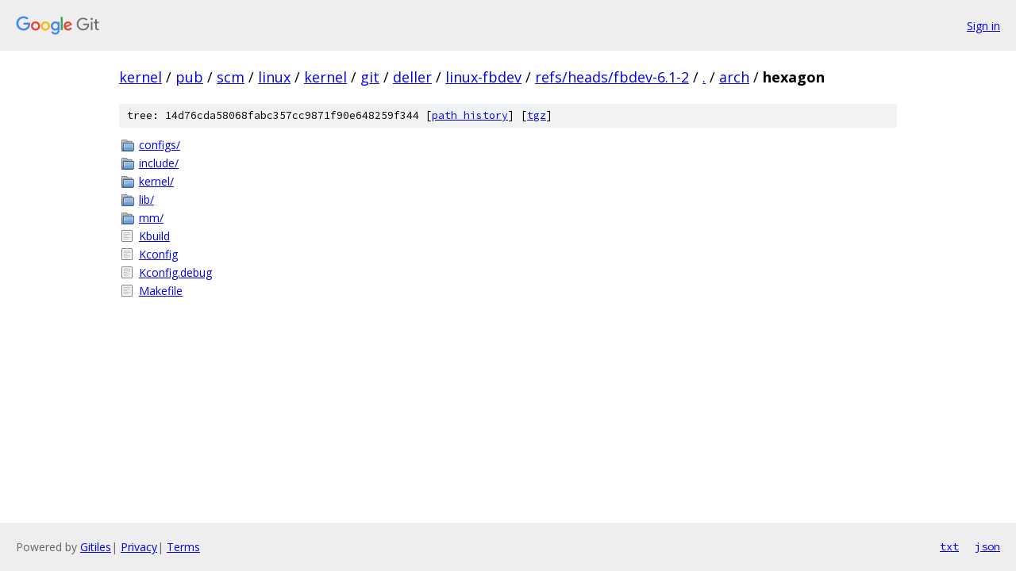

--- FILE ---
content_type: text/html; charset=utf-8
request_url: https://kernel.googlesource.com/pub/scm/linux/kernel/git/deller/linux-fbdev/+/refs/heads/fbdev-6.1-2/arch/hexagon/
body_size: 850
content:
<!DOCTYPE html><html lang="en"><head><meta charset="utf-8"><meta name="viewport" content="width=device-width, initial-scale=1"><title>arch/hexagon - pub/scm/linux/kernel/git/deller/linux-fbdev - Git at Google</title><link rel="stylesheet" type="text/css" href="/+static/base.css"><!-- default customHeadTagPart --></head><body class="Site"><header class="Site-header"><div class="Header"><a class="Header-image" href="/"><img src="//www.gstatic.com/images/branding/lockups/2x/lockup_git_color_108x24dp.png" width="108" height="24" alt="Google Git"></a><div class="Header-menu"> <a class="Header-menuItem" href="https://accounts.google.com/AccountChooser?faa=1&amp;continue=https://kernel.googlesource.com/login/pub/scm/linux/kernel/git/deller/linux-fbdev/%2B/refs/heads/fbdev-6.1-2/arch/hexagon">Sign in</a> </div></div></header><div class="Site-content"><div class="Container "><div class="Breadcrumbs"><a class="Breadcrumbs-crumb" href="/?format=HTML">kernel</a> / <a class="Breadcrumbs-crumb" href="/pub/">pub</a> / <a class="Breadcrumbs-crumb" href="/pub/scm/">scm</a> / <a class="Breadcrumbs-crumb" href="/pub/scm/linux/">linux</a> / <a class="Breadcrumbs-crumb" href="/pub/scm/linux/kernel/">kernel</a> / <a class="Breadcrumbs-crumb" href="/pub/scm/linux/kernel/git/">git</a> / <a class="Breadcrumbs-crumb" href="/pub/scm/linux/kernel/git/deller/">deller</a> / <a class="Breadcrumbs-crumb" href="/pub/scm/linux/kernel/git/deller/linux-fbdev/">linux-fbdev</a> / <a class="Breadcrumbs-crumb" href="/pub/scm/linux/kernel/git/deller/linux-fbdev/+/refs/heads/fbdev-6.1-2">refs/heads/fbdev-6.1-2</a> / <a class="Breadcrumbs-crumb" href="/pub/scm/linux/kernel/git/deller/linux-fbdev/+/refs/heads/fbdev-6.1-2/">.</a> / <a class="Breadcrumbs-crumb" href="/pub/scm/linux/kernel/git/deller/linux-fbdev/+/refs/heads/fbdev-6.1-2/arch">arch</a> / <span class="Breadcrumbs-crumb">hexagon</span></div><div class="TreeDetail"><div class="u-sha1 u-monospace TreeDetail-sha1">tree: 14d76cda58068fabc357cc9871f90e648259f344 [<a href="/pub/scm/linux/kernel/git/deller/linux-fbdev/+log/refs/heads/fbdev-6.1-2/arch/hexagon">path history</a>] <span>[<a href="/pub/scm/linux/kernel/git/deller/linux-fbdev/+archive/refs/heads/fbdev-6.1-2/arch/hexagon.tar.gz">tgz</a>]</span></div><ol class="FileList"><li class="FileList-item FileList-item--gitTree" title="Tree - configs/"><a class="FileList-itemLink" href="/pub/scm/linux/kernel/git/deller/linux-fbdev/+/refs/heads/fbdev-6.1-2/arch/hexagon/configs/">configs/</a></li><li class="FileList-item FileList-item--gitTree" title="Tree - include/"><a class="FileList-itemLink" href="/pub/scm/linux/kernel/git/deller/linux-fbdev/+/refs/heads/fbdev-6.1-2/arch/hexagon/include/">include/</a></li><li class="FileList-item FileList-item--gitTree" title="Tree - kernel/"><a class="FileList-itemLink" href="/pub/scm/linux/kernel/git/deller/linux-fbdev/+/refs/heads/fbdev-6.1-2/arch/hexagon/kernel/">kernel/</a></li><li class="FileList-item FileList-item--gitTree" title="Tree - lib/"><a class="FileList-itemLink" href="/pub/scm/linux/kernel/git/deller/linux-fbdev/+/refs/heads/fbdev-6.1-2/arch/hexagon/lib/">lib/</a></li><li class="FileList-item FileList-item--gitTree" title="Tree - mm/"><a class="FileList-itemLink" href="/pub/scm/linux/kernel/git/deller/linux-fbdev/+/refs/heads/fbdev-6.1-2/arch/hexagon/mm/">mm/</a></li><li class="FileList-item FileList-item--regularFile" title="Regular file - Kbuild"><a class="FileList-itemLink" href="/pub/scm/linux/kernel/git/deller/linux-fbdev/+/refs/heads/fbdev-6.1-2/arch/hexagon/Kbuild">Kbuild</a></li><li class="FileList-item FileList-item--regularFile" title="Regular file - Kconfig"><a class="FileList-itemLink" href="/pub/scm/linux/kernel/git/deller/linux-fbdev/+/refs/heads/fbdev-6.1-2/arch/hexagon/Kconfig">Kconfig</a></li><li class="FileList-item FileList-item--regularFile" title="Regular file - Kconfig.debug"><a class="FileList-itemLink" href="/pub/scm/linux/kernel/git/deller/linux-fbdev/+/refs/heads/fbdev-6.1-2/arch/hexagon/Kconfig.debug">Kconfig.debug</a></li><li class="FileList-item FileList-item--regularFile" title="Regular file - Makefile"><a class="FileList-itemLink" href="/pub/scm/linux/kernel/git/deller/linux-fbdev/+/refs/heads/fbdev-6.1-2/arch/hexagon/Makefile">Makefile</a></li></ol></div></div> <!-- Container --></div> <!-- Site-content --><footer class="Site-footer"><div class="Footer"><span class="Footer-poweredBy">Powered by <a href="https://gerrit.googlesource.com/gitiles/">Gitiles</a>| <a href="https://policies.google.com/privacy">Privacy</a>| <a href="https://policies.google.com/terms">Terms</a></span><span class="Footer-formats"><a class="u-monospace Footer-formatsItem" href="?format=TEXT">txt</a> <a class="u-monospace Footer-formatsItem" href="?format=JSON">json</a></span></div></footer></body></html>